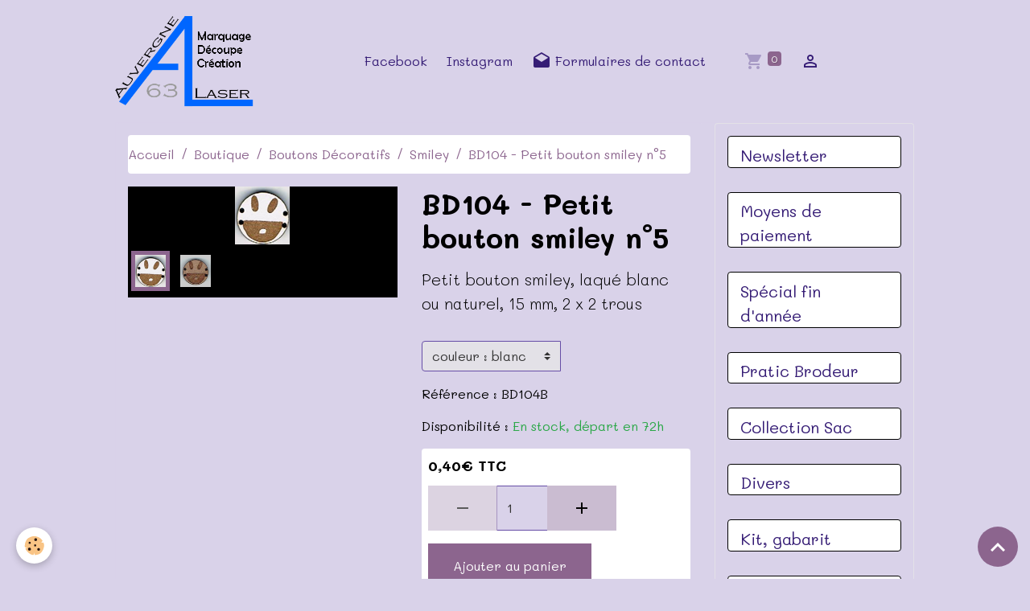

--- FILE ---
content_type: text/html; charset=UTF-8
request_url: https://www.al63.fr/boutique/boutons-decoratifs-suite/smiley/bd104b-petit-bouton-smiley-n-5.html
body_size: 107107
content:

<!DOCTYPE html>
<html lang="fr">
    <head>
        <title>BD104 - Petit bouton smiley n°5</title>
        <meta name="theme-color" content="rgb(217, 210, 233)">
        <meta name="msapplication-navbutton-color" content="rgb(217, 210, 233)">
        <!-- METATAGS -->
        <!-- rebirth / basic -->
<!--[if IE]>
<meta http-equiv="X-UA-Compatible" content="IE=edge">
<![endif]-->
<meta charset="utf-8">
<meta name="viewport" content="width=device-width, initial-scale=1, shrink-to-fit=no">
    <meta property="og:title" content="BD104 - Petit bouton smiley n°5">
    <meta property="og:url" content="https://www.al63.fr/boutique/boutons-mdf/smiley/bd104b-petit-bouton-smiley-n-5.html">
    <meta property="og:type" content="website">
    <link rel="canonical" href="https://www.al63.fr/boutique/boutons-decoratifs-suite/smiley/bd104b-petit-bouton-smiley-n-5.html">
<meta name="generator" content="e-monsite (e-monsite.com)">

    <link rel="apple-touch-icon" sizes="114x114" href="https://www.al63.fr/medias/site/mobilefavicon/logo-auvergne-laser.png?fx=c_114_114">
    <link rel="apple-touch-icon" sizes="72x72" href="https://www.al63.fr/medias/site/mobilefavicon/logo-auvergne-laser.png?fx=c_72_72">
    <link rel="apple-touch-icon" href="https://www.al63.fr/medias/site/mobilefavicon/logo-auvergne-laser.png?fx=c_57_57">
    <link rel="apple-touch-icon-precomposed" href="https://www.al63.fr/medias/site/mobilefavicon/logo-auvergne-laser.png?fx=c_57_57">

<link href="https://fonts.googleapis.com/css?family=Cormorant%20Upright:300,400,700%7CAbhaya%20Libre:300,400,700&amp;display=swap" rel="stylesheet">

    
    <link rel="preconnect" href="https://fonts.googleapis.com">
    <link rel="preconnect" href="https://fonts.gstatic.com" crossorigin="anonymous">
    <link href="https://fonts.googleapis.com/css?family=Mali:300,300italic,400,400italic,700,700italic&display=swap" rel="stylesheet">

<link href="//www.al63.fr/themes/combined.css?v=6_1642769533_138" rel="stylesheet">


<link rel="preload" href="//www.al63.fr/medias/static/themes/bootstrap_v4/js/jquery-3.6.3.min.js?v=26012023" as="script">
<script src="//www.al63.fr/medias/static/themes/bootstrap_v4/js/jquery-3.6.3.min.js?v=26012023"></script>
<link rel="preload" href="//www.al63.fr/medias/static/themes/bootstrap_v4/js/popper.min.js?v=31012023" as="script">
<script src="//www.al63.fr/medias/static/themes/bootstrap_v4/js/popper.min.js?v=31012023"></script>
<link rel="preload" href="//www.al63.fr/medias/static/themes/bootstrap_v4/js/bootstrap.min.js?v=31012023" as="script">
<script src="//www.al63.fr/medias/static/themes/bootstrap_v4/js/bootstrap.min.js?v=31012023"></script>
<script src="//www.al63.fr/themes/combined.js?v=6_1642769533_138&lang=fr"></script>
<script type="application/ld+json">
    {
        "@context" : "https://schema.org/",
        "@type" : "WebSite",
        "name" : "Auvergne Laser 63",
        "url" : "https://www.al63.fr/"
    }
</script>




        <!-- //METATAGS -->
            <script src="//www.al63.fr/medias/static/js/rgpd-cookies/jquery.rgpd-cookies.js?v=2078"></script>
    <script>
                                    $(document).ready(function() {
            $.RGPDCookies({
                theme: 'bootstrap_v4',
                site: 'www.al63.fr',
                privacy_policy_link: '/about/privacypolicy/',
                cookies: [{"id":null,"favicon_url":"https:\/\/ssl.gstatic.com\/analytics\/20210414-01\/app\/static\/analytics_standard_icon.png","enabled":true,"model":"google_analytics","title":"Google Analytics","short_description":"Permet d'analyser les statistiques de consultation de notre site","long_description":"Indispensable pour piloter notre site internet, il permet de mesurer des indicateurs comme l\u2019affluence, les produits les plus consult\u00e9s, ou encore la r\u00e9partition g\u00e9ographique des visiteurs.","privacy_policy_url":"https:\/\/support.google.com\/analytics\/answer\/6004245?hl=fr","slug":"google-analytics"},{"id":null,"favicon_url":"","enabled":true,"model":"addthis","title":"AddThis","short_description":"Partage social","long_description":"Nous utilisons cet outil afin de vous proposer des liens de partage vers des plateformes tiers comme Twitter, Facebook, etc.","privacy_policy_url":"https:\/\/www.oracle.com\/legal\/privacy\/addthis-privacy-policy.html","slug":"addthis"}],
                modal_title: 'Gestion\u0020des\u0020cookies',
                modal_description: 'd\u00E9pose\u0020des\u0020cookies\u0020pour\u0020am\u00E9liorer\u0020votre\u0020exp\u00E9rience\u0020de\u0020navigation,\nmesurer\u0020l\u0027audience\u0020du\u0020site\u0020internet,\u0020afficher\u0020des\u0020publicit\u00E9s\u0020personnalis\u00E9es,\nr\u00E9aliser\u0020des\u0020campagnes\u0020cibl\u00E9es\u0020et\u0020personnaliser\u0020l\u0027interface\u0020du\u0020site.',
                privacy_policy_label: 'Consulter\u0020la\u0020politique\u0020de\u0020confidentialit\u00E9',
                check_all_label: 'Tout\u0020cocher',
                refuse_button: 'Refuser',
                settings_button: 'Param\u00E9trer',
                accept_button: 'Accepter',
                callback: function() {
                    // website google analytics case (with gtag), consent "on the fly"
                    if ('gtag' in window && typeof window.gtag === 'function') {
                        if (window.jsCookie.get('rgpd-cookie-google-analytics') === undefined
                            || window.jsCookie.get('rgpd-cookie-google-analytics') === '0') {
                            gtag('consent', 'update', {
                                'ad_storage': 'denied',
                                'analytics_storage': 'denied'
                            });
                        } else {
                            gtag('consent', 'update', {
                                'ad_storage': 'granted',
                                'analytics_storage': 'granted'
                            });
                        }
                    }
                }
            });
        });
    </script>
        <script async src="https://www.googletagmanager.com/gtag/js?id=G-4VN4372P6E"></script>
<script>
    window.dataLayer = window.dataLayer || [];
    function gtag(){dataLayer.push(arguments);}
    
    gtag('consent', 'default', {
        'ad_storage': 'denied',
        'analytics_storage': 'denied'
    });
    
    gtag('js', new Date());
    gtag('config', 'G-4VN4372P6E');
</script>

        
    <!-- Global site tag (gtag.js) -->
        <script async src="https://www.googletagmanager.com/gtag/js?id=UA-36456787-1"></script>
        <script>
        window.dataLayer = window.dataLayer || [];
        function gtag(){dataLayer.push(arguments);}

gtag('consent', 'default', {
            'ad_storage': 'denied',
            'analytics_storage': 'denied'
        });
        gtag('set', 'allow_ad_personalization_signals', false);
                gtag('js', new Date());
        gtag('config', 'UA-36456787-1');
    </script>
                            </head>
    <body id="boutique_run_boutons-decoratifs-suite_smiley_bd104b-petit-bouton-smiley-n-5" data-template="default">
        

                <!-- BRAND TOP -->
        
        <!-- NAVBAR -->
                                                                <nav class="navbar navbar-expand-lg " id="navbar" data-animation="sliding">
                        <div class="container">
                                                                    <a aria-label="brand" class="navbar-brand d-inline-flex align-items-center" href="https://www.al63.fr/">
                                                    <img src="https://www.al63.fr/medias/site/logos/logo-2.png" alt="Auvergne Laser 63" class="img-fluid brand-logo mr-2 d-inline-block">
                                                                        <span class="brand-titles d-lg-flex flex-column align-items-start">
                            <span class="brand-title d-none">Auvergne Laser 63</span>
                                                        <span class="brand-subtitle d-none">Marquage Découpe Création</span>
                                                    </span>
                                            </a>
                                                    <button id="buttonBurgerMenu" title="BurgerMenu" class="navbar-toggler collapsed" type="button" data-toggle="collapse" data-target="#menu">
                    <span></span>
                    <span></span>
                    <span></span>
                    <span></span>
                </button>
                <div class="collapse navbar-collapse flex-lg-grow-0 mx-lg-auto" id="menu">
                                                                                                                <ul class="navbar-nav navbar-menu nav-all nav-all-center">
                                                                                                                                                                                            <li class="nav-item" data-index="1">
                            <a class="nav-link" href="https://www.facebook.com/auvergne.laser">
                                                                Facebook
                            </a>
                                                                                </li>
                                                                                                                                                                                            <li class="nav-item" data-index="2">
                            <a class="nav-link" href="https://www.instagram.com/auvergne_laser_63/#">
                                                                Instagram
                            </a>
                                                                                </li>
                                                                                                                                                                                            <li class="nav-item" data-index="3">
                            <a class="nav-link" href="https://www.al63.fr/contact/">
                                                                                                                                                                                <i class="material-icons md-drafts" style="color:rgb(53, 28, 117)"></i>
                                                                Formulaires de contact
                            </a>
                                                                                </li>
                                    </ul>
            
                                    
                    
                                        <ul class="navbar-nav navbar-widgets ml-lg-4">
                                                                        <li class="nav-item">
                            <a href="https://www.al63.fr/boutique/do/cart/" class="nav-link">
                                <i class="material-icons md-shopping_cart"></i>
                                <span class="d-lg-none">Panier</span>
                                <span class="badge badge-primary" data-role="cart-count"></span>
                            </a>
                        </li>
                        <li class="nav-item">
                            <a href="https://www.al63.fr/boutique/do/account/" class="nav-link">
                                <i class="material-icons md-perm_identity"></i>
                                <span class="d-lg-none">Votre compte</span>
                            </a>
                        </li>
                                            </ul>
                                        
                    
                                    </div>
                        </div>
                    </nav>

        <!-- HEADER -->
                                                        <header id="header">
                                </header>
                <!-- //HEADER -->

        <!-- WRAPPER -->
                                                            <div id="wrapper" class="container">

                        <div class="row">
                            <main id="main" class="col-lg-9">

                                                                            <ol class="breadcrumb">
                                    <li class="breadcrumb-item"><a href="https://www.al63.fr">Accueil</a></li>
                                                <li class="breadcrumb-item"><a href="https://www.al63.fr/boutique/">Boutique</a></li>
                                                <li class="breadcrumb-item"><a href="https://www.al63.fr/boutique/boutons-mdf/">Boutons Décoratifs</a></li>
                                                <li class="breadcrumb-item"><a href="https://www.al63.fr/boutique/boutons-mdf/smiley/">Smiley</a></li>
                                                <li class="breadcrumb-item active">BD104 - Petit bouton smiley n°5</li>
                        </ol>

    <script type="application/ld+json">
        {
            "@context": "https://schema.org",
            "@type": "BreadcrumbList",
            "itemListElement": [
                                {
                    "@type": "ListItem",
                    "position": 1,
                    "name": "Accueil",
                    "item": "https://www.al63.fr"
                  },                                {
                    "@type": "ListItem",
                    "position": 2,
                    "name": "Boutique",
                    "item": "https://www.al63.fr/boutique/"
                  },                                {
                    "@type": "ListItem",
                    "position": 3,
                    "name": "Boutons Décoratifs",
                    "item": "https://www.al63.fr/boutique/boutons-mdf/"
                  },                                {
                    "@type": "ListItem",
                    "position": 4,
                    "name": "Smiley",
                    "item": "https://www.al63.fr/boutique/boutons-mdf/smiley/"
                  },                                {
                    "@type": "ListItem",
                    "position": 5,
                    "name": "BD104 - Petit bouton smiley n°5",
                    "item": "https://www.al63.fr/boutique/boutons-mdf/smiley/bd104b-petit-bouton-smiley-n-5.html"
                  }                          ]
        }
    </script>
                                            
                                        
                                        
                                                            
<div class="view view-eco" id="view-item" data-category="smiley">
    <div class="container">
        <div class="row">
                            <div class="col-12 col-md-6">
                    <div id="eco-carousel" class="carousel slide" data-height="auto" data-interval="false" data-role="product-carousel">
                                                <div class="carousel-inner">
                                                            <div class="carousel-item active"  >
                                    <a href="https://www.al63.fr/medias/images/bd104b.png" data-toggle="lightbox" data-gallery="product-pictures" data-type="image">
                                        <img src="https://www.al63.fr/medias/images/bd104b.png?v=1" alt="bd104b.png" class="carousel-img img-fluid">
                                    </a>
                                </div>
                                                            <div class="carousel-item"  >
                                    <a href="https://www.al63.fr/medias/images/bd104n.png" data-toggle="lightbox" data-gallery="product-pictures" data-type="image">
                                        <img src="https://www.al63.fr/medias/images/bd104n.png?v=1" alt="Bd104n" class="carousel-img img-fluid">
                                    </a>
                                </div>
                                                        <span id="carousel-zoom"><i class="material-icons md-zoom_in md-lg"></i></span>
                        </div>
                    </div>
                                                                                            <div class="carousel slide carousel-thumbs" id="eco-carousel-thumbs" data-interval="false" data-role="product-carousel-thumbs">
                            <div class="carousel-inner">
                                                                                                        <div class="carousel-item active" data-slide-number="0">
                                        <div class="row">
                                                                                            <div class="thumb col-2 selected" data-slide-to="0">
                                                    <img src="https://www.al63.fr/medias/images/bd104b.png?fx=c_200_200&v=1" alt="bd104b.png" class="img-fluid">
                                                </div>
                                                                                                                                            <div class="thumb col-2" data-slide-to="1">
                                                    <img src="https://www.al63.fr/medias/images/bd104n.png?fx=c_200_200&v=1" alt="Bd104n" class="img-fluid">
                                                </div>
                                                                                                                                    </div>
                                    </div>
                                                            </div>
                                                    </div>
                                    </div>
                        <div class="col-12 col-md-6">

                <h1 class="view-title">
                    BD104 - Petit bouton smiley n°5                 </h1>

                
                <div class="shortdescription">
                                                                        <p class="lead description">
                                Petit bouton smiley, laqué blanc ou naturel, 15 mm, 2 x 2 trous
                            </p>
                                                            </div>

                
                
    
<div id="site-module-4f64992137035d1810d77ecf" class="site-module" data-itemid="4f64992137035d1810d77ecf" data-siteid="4f624f8620915d1810d78d86" data-category="item"></div>

                                        <div class="form-group">
        <div class="input-group">
            <select id="ecom-combinations-select" class="custom-select" data-role="combinations-select">
                                    <option value="54be7abbf0c15d1810891096">couleur : blanc</option>
                                    <option value="54be7ada51205d181089249e">couleur : naturel</option>
                            </select>
            <div class="input-group-append d-none" data-wrapper="combination-color">
                <span class="input-group-text" id="combination-color" data-role="combination-color"><i class="material-icons md-lens"></i></span>
            </div>
        </div>
    </div>
            <div class="basket" data-combination="54be7abbf0c15d1810891096" data-role="basket">
                            <p class="reference">Référence : BD104B</p>
            
            
                            <p class="availability"><span class="availibity-label">Disponibilité :</span> <span class="text-success">En stock, départ en 72h</span></p>
            
            
            
            <div class="add-to-basket">
                <div class="price">
                    
                                        
                                            <p>
                                                        <span class="final-price price-ttc d-inline-block">0,40€&nbsp;TTC</span>
                        </p>
                    
                                    </div>
                                                        <div class="input-group numeric-stepper" data-max="Infinity" data-role="eco-numeric-stepper">
                        <div class="input-group-prepend">
                            <button type="button" class="btn btn-secondary" disabled data-stepper="down">
                                <i class="material-icons md-remove"></i>
                            </button>
                        </div>
                        <input data-role="product-qty" id="qty_54be7abbf0c15d1810891096" type="text" value="1" class="form-control">
                        <div class="input-group-append">
                            <button type="button" class="btn btn-secondary" data-stepper="up">
                                <i class="material-icons md-add"></i>
                            </button>
                        </div>
                    </div>
                                            <button id="add-to-cart-desktop" type="button" class="btn btn-primary" onclick="modules.ecom.addToCart('https://www.al63.fr/boutique', '4f86aaf994555d180ec5ac89', '54be7abbf0c15d1810891096', $('#qty_54be7abbf0c15d1810891096').val(), 0, '');">Ajouter au panier</button>
                                                                        </div>

            

                    </div>
            <div class="basket d-none" data-combination="54be7ada51205d181089249e" data-role="basket">
                            <p class="reference">Référence : BD104N</p>
            
            
                            <p class="availability"><span class="availibity-label">Disponibilité :</span> <span class="text-success">En stock, départ en 72h</span></p>
            
            
            
            <div class="add-to-basket">
                <div class="price">
                    
                                        
                                            <p>
                                                        <span class="final-price price-ttc d-inline-block">0,30€&nbsp;TTC</span>
                        </p>
                    
                                    </div>
                                                        <div class="input-group numeric-stepper" data-max="Infinity" data-role="eco-numeric-stepper">
                        <div class="input-group-prepend">
                            <button type="button" class="btn btn-secondary" disabled data-stepper="down">
                                <i class="material-icons md-remove"></i>
                            </button>
                        </div>
                        <input data-role="product-qty" id="qty_54be7ada51205d181089249e" type="text" value="1" class="form-control">
                        <div class="input-group-append">
                            <button type="button" class="btn btn-secondary" data-stepper="up">
                                <i class="material-icons md-add"></i>
                            </button>
                        </div>
                    </div>
                                            <button id="add-to-cart-desktop" type="button" class="btn btn-primary" onclick="modules.ecom.addToCart('https://www.al63.fr/boutique', '4f86aaf994555d180ec5ac89', '54be7ada51205d181089249e', $('#qty_54be7ada51205d181089249e').val(), 0, '');">Ajouter au panier</button>
                                                                        </div>

            

                    </div>
    
                
                
                
                
                            </div>
        </div>
    </div>

    
    
    
    <div class="container plugin-list">
        <div class="row">
            <div class="col">
                <div class="plugins">
                    
                                            <div id="social-" class="plugin" data-plugin="social">
    <div class="a2a_kit a2a_kit_size_32 a2a_default_style">
        <a class="a2a_dd" href="https://www.addtoany.com/share"></a>
        <a class="a2a_button_facebook"></a>
        <a class="a2a_button_x"></a>
        <a class="a2a_button_email"></a>
    </div>
    <script>
        var a2a_config = a2a_config || {};
        a2a_config.onclick = 1;
        a2a_config.locale = "fr";
    </script>
    <script async src="https://static.addtoany.com/menu/page.js"></script>
</div>                    
                    
                    
                                    </div>
            </div>
        </div>
    </div>

    
    
    
    
    
    
                <script>
        if (window.innerWidth < 575) {
            window.addEventListener("scroll", function() {
                var scrollPosition = window.pageYOffset || document.documentElement.scrollTop;
                var scrollToTopButton = document.querySelector(".scroll-to-top");

            });

            window.addEventListener("scroll", function() {
                var scrollPosition = window.pageYOffset || document.documentElement.scrollTop;
                var anchor_mobile = document.getElementById("anchor-mobile");

                if (scrollPosition > 500) {

                    // Afficher le bouton lorsqu'on est à plus de 500px du haut de la page
                    // On joue avec l'opacité pour l'effet de transition

                    setTimeout(() => {  anchor_mobile.classList.remove("d-none"); }, 0);
                    setTimeout(() => {  anchor_mobile.classList.remove("opacity-0"); }, 300);
                }
                else {

                    anchor_mobile.classList.add("opacity-0");
                    anchor_mobile.classList.add("d-none");
                }
            });

            if (document.querySelector(".scroll-to-top")) {

                document.querySelector(".scroll-to-top").addEventListener("click", function() {
                    window.scrollTo({
                        top: 0,
                        behavior: "smooth"
                    });
                });

            }

        }
    </script>

    
    
    <script>
        emsChromeExtension.init('product', '4f86aaf994555d180ec5ac89', 'e-monsite.com');
    </script>

    </div>

<script>
    $(document).ready(function() {
        //Affichage du nombre d'étoiles dynamique selon note moyenne
        var avRatings = document.getElementsByClassName('econfiance-product-reviews-av_rating');
        for (var i = 0, len = avRatings.length; i < len; i++) {
            var avRating = avRatings[i];
            // Note utilisateur
            var average = avRating.getAttribute('data-rating');
            var reviewId = avRating.id;
            // Note initiale
            var ratings = [
                average
            ];
            // Nb total d'étoile
            var starsTotal = 5;
            for (var rating in ratings) {
                // Obtenir pourcentage
                var starPercentage = ratings[rating] / starsTotal * 100;
                // Arrondir au 10 le plus proche
                var starPercentageRounded = `${starPercentage}%`;
                // Définir le remplissage des étoiles selon pourcentage
                document.querySelector(`#econfiance-product-reviews-stars-inner-`+reviewId).style.width = starPercentageRounded;
            }
        }
    });
</script>

                </main>

                                <aside id="sidebar" class="col-lg-3">
                    <div id="sidebar-inner">
                                                                                                                                                                                                        <div id="widget-1"
                                     class="widget widget-collapse"
                                     data-id="widget_newsletter"
                                     data-widget-num="1">
                                            <a href="#widget-1-content" data-toggle="collapse" class="collapsed widget-title">
            <span>
                    Newsletter
                </span>
                <i class="material-icons md-expand_more"></i>
                </a>
                                                                                                                        <div id="widget-1-content"
                                            class="collapse"
                                            data-parent="#sidebar-inner">
                                                                                    <div class="widget-content">
                                                <form action="https://www.al63.fr/newsletters/subscribe" method="post">
    <div class="input-group">
        <div class="input-group-prepend">
			<span class="input-group-text"><i class="material-icons md-mail_outline"></i></span>
		</div>
        <input class="form-control" id="email" type="email" name="email" value="" placeholder="">
        <div class="input-group-append">
            <button type="submit" class="btn btn-primary">OK</button>
        </div>
    </div>
</form>
                                            </div>
                                                                                </div>
                                                                                                            </div>
                                                                                                                                                                                                                                                                                                                                                            <div id="widget-2"
                                     class="widget widget-collapse"
                                     data-id="widget_eco_paymeans"
                                     data-widget-num="2">
                                            <a href="#widget-2-content" data-toggle="collapse" class="collapsed widget-title">
            <span>
                    Moyens de paiement
                </span>
                <i class="material-icons md-expand_more"></i>
                </a>
                                                                                                                            <div id="widget-2-content"
                                            class="collapse"
                                            data-parent="#sidebar-inner">
                                                                                <div class="widget-content">
                                                          <ul class="list-group">
                              <li class="paypal_sdk list-group-item">
                                                                   CB Paypal
                                      </li>
                              <li class="check list-group-item">
                                                                   cheque
                                      </li>
                      </ul>
     
<style>
    .paymean-card {
        min-height: 100%;
    }

    .paymean-card-structure {
        min-height: 90px;
    }
</style>

                                        </div>
                                                                                    </div>
                                                                                                            </div>
                                                                                                                                                                                                                                                                                                                                    <div id="widget-3"
                                     class="widget widget-collapse"
                                     data-id="widget_eco_categories"
                                     data-widget-num="3">
                                            <a href="#widget-3-content" data-toggle="collapse" class="collapsed widget-title">
            <span>
                    Spécial fin d'année
                </span>
                <i class="material-icons md-expand_more"></i>
                </a>
                                                                                                                            <div id="widget-3-content"
                                            class="collapse"
                                            data-parent="#sidebar-inner">
                                                                                <div class="widget-content">
                                            
<div id="eco_categories0">
    <div class="card-deck eco-categories list-style list-1-col no-gutters mr-0" data-addon="eco">
            <div class="card eco-category" data-category="Lots">
            <div class="row no-gutters">
                
                <div class="col item-txt-col">
                    <div class="card-body ">
                        <p class="media-heading d-flex justify-content-between align-items-start">
                                                            <a class="stretched-link" href="https://www.al63.fr/boutique/special/lots-a-petit-prix/">Lots</a>
                                                                                </p>
                                            </div>
                </div>
            </div>
        </div>
            <div class="card eco-category" data-category="Tableau">
            <div class="row no-gutters">
                
                <div class="col item-txt-col">
                    <div class="card-body ">
                        <p class="media-heading d-flex justify-content-between align-items-start">
                                                            <a class="stretched-link" href="https://www.al63.fr/boutique/special/tableau/">Tableau</a>
                                                                                </p>
                                            </div>
                </div>
            </div>
        </div>
            <div class="card eco-category" data-category="tissus">
            <div class="row no-gutters">
                
                <div class="col item-txt-col">
                    <div class="card-body ">
                        <p class="media-heading d-flex justify-content-between align-items-start">
                                                            <a class="stretched-link" href="https://www.al63.fr/boutique/special/tissus-1/">tissus</a>
                                                                                </p>
                                            </div>
                </div>
            </div>
        </div>
            <div class="card eco-category" data-category="Divers">
            <div class="row no-gutters">
                
                <div class="col item-txt-col">
                    <div class="card-body ">
                        <p class="media-heading d-flex justify-content-between align-items-start">
                                                            <a class="stretched-link" href="https://www.al63.fr/boutique/special/divers-1/">Divers</a>
                                                                                </p>
                                            </div>
                </div>
            </div>
        </div>
    </div>
</div>

                                        </div>
                                                                                    </div>
                                                                                                            </div>
                                                                                                                                                                                                                                                                                                                                    <div id="widget-4"
                                     class="widget widget-collapse"
                                     data-id="widget_eco_categories"
                                     data-widget-num="4">
                                            <a href="#widget-4-content" data-toggle="collapse" class="collapsed widget-title">
            <span>
                    Pratic Brodeur
                </span>
                <i class="material-icons md-expand_more"></i>
                </a>
                                                                                                                            <div id="widget-4-content"
                                            class="collapse"
                                            data-parent="#sidebar-inner">
                                                                                <div class="widget-content">
                                            
<div id="eco_categories1">
    <div class="card-deck eco-categories list-style list-1-col no-gutters mr-0" data-addon="eco">
            <div class="card eco-category" data-category="Gabarit pratic brodeur">
            <div class="row no-gutters">
                
                <div class="col item-txt-col">
                    <div class="card-body ">
                        <p class="media-heading d-flex justify-content-between align-items-start">
                                                            <a class="stretched-link" href="https://www.al63.fr/boutique/pratic-brodeur/gabarit-pratic-brodeur/">Gabarit pratic brodeur</a>
                                                                                </p>
                                            </div>
                </div>
            </div>
        </div>
            <div class="card eco-category" data-category="Fleurs à laine">
            <div class="row no-gutters">
                
                <div class="col item-txt-col">
                    <div class="card-body ">
                        <p class="media-heading d-flex justify-content-between align-items-start">
                                                            <a class="stretched-link" href="https://www.al63.fr/boutique/pratic-brodeur/fleurs-a-laine/">Fleurs à laine</a>
                                                                                </p>
                                            </div>
                </div>
            </div>
        </div>
            <div class="card eco-category" data-category="Kits">
            <div class="row no-gutters">
                
                <div class="col item-txt-col">
                    <div class="card-body ">
                        <p class="media-heading d-flex justify-content-between align-items-start">
                                                            <a class="stretched-link" href="https://www.al63.fr/boutique/pratic-brodeur/kits/">Kits</a>
                                                                                </p>
                                            </div>
                </div>
            </div>
        </div>
    </div>
</div>

                                        </div>
                                                                                    </div>
                                                                                                            </div>
                                                                                                                                                                                                                                                                                                                                    <div id="widget-5"
                                     class="widget widget-collapse"
                                     data-id="widget_eco_categories"
                                     data-widget-num="5">
                                            <a href="#widget-5-content" data-toggle="collapse" class="collapsed widget-title">
            <span>
                    Collection Sac
                </span>
                <i class="material-icons md-expand_more"></i>
                </a>
                                                                                                                            <div id="widget-5-content"
                                            class="collapse"
                                            data-parent="#sidebar-inner">
                                                                                <div class="widget-content">
                                            
<div id="eco_categories2">
    <div class="card-deck eco-categories list-style list-1-col no-gutters mr-0" data-addon="eco">
            <div class="card eco-category" data-category="Coté kits sac">
            <div class="row no-gutters">
                
                <div class="col item-txt-col">
                    <div class="card-body ">
                        <p class="media-heading d-flex justify-content-between align-items-start">
                                                            <a class="stretched-link" href="https://www.al63.fr/boutique/collection-sac/vente-flash/">Coté kits sac</a>
                                                                                </p>
                                            </div>
                </div>
            </div>
        </div>
            <div class="card eco-category" data-category="Côtés sac à broder">
            <div class="row no-gutters">
                
                <div class="col item-txt-col">
                    <div class="card-body ">
                        <p class="media-heading d-flex justify-content-between align-items-start">
                                                            <a class="stretched-link" href="https://www.al63.fr/boutique/collection-sac/cotes-sac-a-broder/">Côtés sac à broder</a>
                                                                                </p>
                                            </div>
                </div>
            </div>
        </div>
            <div class="card eco-category" data-category="Fond de sac">
            <div class="row no-gutters">
                
                <div class="col item-txt-col">
                    <div class="card-body ">
                        <p class="media-heading d-flex justify-content-between align-items-start">
                                                            <a class="stretched-link" href="https://www.al63.fr/boutique/collection-sac/fond-de-sac/">Fond de sac</a>
                                                                                </p>
                                            </div>
                </div>
            </div>
        </div>
            <div class="card eco-category" data-category="Kit voyage & Atelier">
            <div class="row no-gutters">
                
                <div class="col item-txt-col">
                    <div class="card-body ">
                        <p class="media-heading d-flex justify-content-between align-items-start">
                                                            <a class="stretched-link" href="https://www.al63.fr/boutique/collection-sac/kit-voyage-atelier/">Kit voyage & Atelier</a>
                                                                                </p>
                                            </div>
                </div>
            </div>
        </div>
            <div class="card eco-category" data-category="Kit sac">
            <div class="row no-gutters">
                
                <div class="col item-txt-col">
                    <div class="card-body ">
                        <p class="media-heading d-flex justify-content-between align-items-start">
                                                            <a class="stretched-link" href="https://www.al63.fr/boutique/collection-sac/kit-sac/">Kit sac</a>
                                                                                </p>
                                            </div>
                </div>
            </div>
        </div>
    </div>
</div>

                                        </div>
                                                                                    </div>
                                                                                                            </div>
                                                                                                                                                                                                                                                                                                                                    <div id="widget-6"
                                     class="widget widget-collapse"
                                     data-id="widget_eco_categories"
                                     data-widget-num="6">
                                            <a href="#widget-6-content" data-toggle="collapse" class="collapsed widget-title">
            <span>
                    Divers
                </span>
                <i class="material-icons md-expand_more"></i>
                </a>
                                                                                                                            <div id="widget-6-content"
                                            class="collapse"
                                            data-parent="#sidebar-inner">
                                                                                <div class="widget-content">
                                            
<div id="eco_categories3">
    <div class="card-deck eco-categories list-style list-1-col no-gutters mr-0" data-addon="eco">
            <div class="card eco-category" data-category="piques aiguilles">
            <div class="row no-gutters">
                
                <div class="col item-txt-col">
                    <div class="card-body ">
                        <p class="media-heading d-flex justify-content-between align-items-start">
                                                            <a class="stretched-link" href="https://www.al63.fr/boutique/jauge-aiguilles-a-tricoter/piques-aiguilles/">piques aiguilles</a>
                                                                                </p>
                                            </div>
                </div>
            </div>
        </div>
            <div class="card eco-category" data-category="Chèque KDO">
            <div class="row no-gutters">
                
                <div class="col item-txt-col">
                    <div class="card-body ">
                        <p class="media-heading d-flex justify-content-between align-items-start">
                                                            <a class="stretched-link" href="https://www.al63.fr/boutique/jauge-aiguilles-a-tricoter/cheque-kdo/">Chèque KDO</a>
                                                                                </p>
                                            </div>
                </div>
            </div>
        </div>
            <div class="card eco-category" data-category="Jauge aiguilles">
            <div class="row no-gutters">
                
                <div class="col item-txt-col">
                    <div class="card-body ">
                        <p class="media-heading d-flex justify-content-between align-items-start">
                                                            <a class="stretched-link" href="https://www.al63.fr/boutique/jauge-aiguilles-a-tricoter/jauge-aiguilles-a-tricoter/">Jauge aiguilles</a>
                                                                                </p>
                                            </div>
                </div>
            </div>
        </div>
            <div class="card eco-category" data-category="Les colliers">
            <div class="row no-gutters">
                
                <div class="col item-txt-col">
                    <div class="card-body ">
                        <p class="media-heading d-flex justify-content-between align-items-start">
                                                            <a class="stretched-link" href="https://www.al63.fr/boutique/jauge-aiguilles-a-tricoter/les-colliers/">Les colliers</a>
                                                                                </p>
                                            </div>
                </div>
            </div>
        </div>
            <div class="card eco-category" data-category="Plaque de porte">
            <div class="row no-gutters">
                
                <div class="col item-txt-col">
                    <div class="card-body ">
                        <p class="media-heading d-flex justify-content-between align-items-start">
                                                            <a class="stretched-link" href="https://www.al63.fr/boutique/jauge-aiguilles-a-tricoter/plaque-de-porte/">Plaque de porte</a>
                                                                                </p>
                                            </div>
                </div>
            </div>
        </div>
            <div class="card eco-category" data-category="Noël, déco sapin">
            <div class="row no-gutters">
                
                <div class="col item-txt-col">
                    <div class="card-body ">
                        <p class="media-heading d-flex justify-content-between align-items-start">
                                                            <a class="stretched-link" href="https://www.al63.fr/boutique/jauge-aiguilles-a-tricoter/noel/">Noël, déco sapin</a>
                                                                                </p>
                                            </div>
                </div>
            </div>
        </div>
    </div>
</div>

                                        </div>
                                                                                    </div>
                                                                                                            </div>
                                                                                                                                                                                                                                                                                                                                    <div id="widget-7"
                                     class="widget widget-collapse"
                                     data-id="widget_eco_categories"
                                     data-widget-num="7">
                                            <a href="#widget-7-content" data-toggle="collapse" class="collapsed widget-title">
            <span>
                    Kit, gabarit
                </span>
                <i class="material-icons md-expand_more"></i>
                </a>
                                                                                                                            <div id="widget-7-content"
                                            class="collapse"
                                            data-parent="#sidebar-inner">
                                                                                <div class="widget-content">
                                            
<div id="eco_categories4">
    <div class="card-deck eco-categories list-style list-1-col no-gutters mr-0" data-addon="eco">
            <div class="card eco-category" data-category="Gabarits couture">
            <div class="row no-gutters">
                
                <div class="col item-txt-col">
                    <div class="card-body ">
                        <p class="media-heading d-flex justify-content-between align-items-start">
                                                            <a class="stretched-link" href="https://www.al63.fr/boutique/kit/gabarits-couture-papier/">Gabarits couture</a>
                                                                                </p>
                                            </div>
                </div>
            </div>
        </div>
    </div>
</div>

                                        </div>
                                                                                    </div>
                                                                                                            </div>
                                                                                                                                                                                                                                                                                                                                    <div id="widget-8"
                                     class="widget widget-collapse"
                                     data-id="widget_eco_categories"
                                     data-widget-num="8">
                                            <a href="#widget-8-content" data-toggle="collapse" class="collapsed widget-title">
            <span>
                    Broderie accessoires et broderie bois
                </span>
                <i class="material-icons md-expand_more"></i>
                </a>
                                                                                                                            <div id="widget-8-content"
                                            class="collapse"
                                            data-parent="#sidebar-inner">
                                                                                <div class="widget-content">
                                            
<div id="eco_categories5">
    <div class="card-deck eco-categories list-style list-1-col no-gutters mr-0" data-addon="eco">
            <div class="card eco-category" data-category="Broderie Bois">
            <div class="row no-gutters">
                
                <div class="col item-txt-col">
                    <div class="card-body ">
                        <p class="media-heading d-flex justify-content-between align-items-start">
                                                            <a class="stretched-link" href="https://www.al63.fr/boutique/broderie/broderie-bois/">Broderie Bois</a>
                                                                                </p>
                                            </div>
                </div>
            </div>
        </div>
            <div class="card eco-category" data-category="Les tri-fils">
            <div class="row no-gutters">
                
                <div class="col item-txt-col">
                    <div class="card-body ">
                        <p class="media-heading d-flex justify-content-between align-items-start">
                                                            <a class="stretched-link" href="https://www.al63.fr/boutique/broderie/les-tri-fils/">Les tri-fils</a>
                                                                                </p>
                                            </div>
                </div>
            </div>
        </div>
            <div class="card eco-category" data-category="Cartonettes">
            <div class="row no-gutters">
                
                <div class="col item-txt-col">
                    <div class="card-body ">
                        <p class="media-heading d-flex justify-content-between align-items-start">
                                                            <a class="stretched-link" href="https://www.al63.fr/boutique/broderie/cartonettes/">Cartonettes</a>
                                                                                </p>
                                            </div>
                </div>
            </div>
        </div>
            <div class="card eco-category" data-category="Supports Cintres">
            <div class="row no-gutters">
                
                <div class="col item-txt-col">
                    <div class="card-body ">
                        <p class="media-heading d-flex justify-content-between align-items-start">
                                                            <a class="stretched-link" href="https://www.al63.fr/boutique/broderie/supports-cintres/">Supports Cintres</a>
                                                                                </p>
                                            </div>
                </div>
            </div>
        </div>
            <div class="card eco-category" data-category="Sujets à broder">
            <div class="row no-gutters">
                
                <div class="col item-txt-col">
                    <div class="card-body ">
                        <p class="media-heading d-flex justify-content-between align-items-start">
                                                            <a class="stretched-link" href="https://www.al63.fr/boutique/broderie/boutons-a-broder/">Sujets à broder</a>
                                                                                </p>
                                            </div>
                </div>
            </div>
        </div>
            <div class="card eco-category" data-category="Supports Fils">
            <div class="row no-gutters">
                
                <div class="col item-txt-col">
                    <div class="card-body ">
                        <p class="media-heading d-flex justify-content-between align-items-start">
                                                            <a class="stretched-link" href="https://www.al63.fr/boutique/broderie/support-fil/">Supports Fils</a>
                                                                                </p>
                                            </div>
                </div>
            </div>
        </div>
    </div>
</div>

                                        </div>
                                                                                    </div>
                                                                                                            </div>
                                                                                                                                                                                                                                                                                                                                    <div id="widget-9"
                                     class="widget widget-collapse"
                                     data-id="widget_eco_categories"
                                     data-widget-num="9">
                                            <a href="#widget-9-content" data-toggle="collapse" class="collapsed widget-title">
            <span>
                    Boutons Décoratifs
                </span>
                <i class="material-icons md-expand_more"></i>
                </a>
                                                                                                                            <div id="widget-9-content"
                                            class="collapse"
                                            data-parent="#sidebar-inner">
                                                                                <div class="widget-content">
                                            
<div id="eco_categories6">
    <div class="card-deck eco-categories list-style list-1-col no-gutters mr-0" data-addon="eco">
            <div class="card eco-category" data-category="Calendrier de l'avent">
            <div class="row no-gutters">
                
                <div class="col item-txt-col">
                    <div class="card-body ">
                        <p class="media-heading d-flex justify-content-between align-items-start">
                                                            <a class="stretched-link" href="https://www.al63.fr/boutique/boutons-mdf/calendrier-de-l-avent/">Calendrier de l'avent</a>
                                                                                </p>
                                            </div>
                </div>
            </div>
        </div>
            <div class="card eco-category" data-category="Ajourés">
            <div class="row no-gutters">
                
                <div class="col item-txt-col">
                    <div class="card-body ">
                        <p class="media-heading d-flex justify-content-between align-items-start">
                                                            <a class="stretched-link" href="https://www.al63.fr/boutique/boutons-mdf/ovale/">Ajourés</a>
                                                                                </p>
                                            </div>
                </div>
            </div>
        </div>
            <div class="card eco-category" data-category="Animaux">
            <div class="row no-gutters">
                
                <div class="col item-txt-col">
                    <div class="card-body ">
                        <p class="media-heading d-flex justify-content-between align-items-start">
                                                            <a class="stretched-link" href="https://www.al63.fr/boutique/boutons-mdf/animaux/">Animaux</a>
                                                                                </p>
                                            </div>
                </div>
            </div>
        </div>
            <div class="card eco-category" data-category="Bébé">
            <div class="row no-gutters">
                
                <div class="col item-txt-col">
                    <div class="card-body ">
                        <p class="media-heading d-flex justify-content-between align-items-start">
                                                            <a class="stretched-link" href="https://www.al63.fr/boutique/boutons-mdf/bebe/">Bébé</a>
                                                                                </p>
                                            </div>
                </div>
            </div>
        </div>
            <div class="card eco-category" data-category="Coeur">
            <div class="row no-gutters">
                
                <div class="col item-txt-col">
                    <div class="card-body ">
                        <p class="media-heading d-flex justify-content-between align-items-start">
                                                            <a class="stretched-link" href="https://www.al63.fr/boutique/boutons-mdf/coeur/">Coeur</a>
                                                                                </p>
                                            </div>
                </div>
            </div>
        </div>
            <div class="card eco-category" data-category="Divers">
            <div class="row no-gutters">
                
                <div class="col item-txt-col">
                    <div class="card-body ">
                        <p class="media-heading d-flex justify-content-between align-items-start">
                                                            <a class="stretched-link" href="https://www.al63.fr/boutique/boutons-mdf/divers/">Divers</a>
                                                                                </p>
                                            </div>
                </div>
            </div>
        </div>
            <div class="card eco-category" data-category="Cuisine">
            <div class="row no-gutters">
                
                <div class="col item-txt-col">
                    <div class="card-body ">
                        <p class="media-heading d-flex justify-content-between align-items-start">
                                                            <a class="stretched-link" href="https://www.al63.fr/boutique/boutons-mdf/cuisine/">Cuisine</a>
                                                                                </p>
                                            </div>
                </div>
            </div>
        </div>
            <div class="card eco-category" data-category="Couture">
            <div class="row no-gutters">
                
                <div class="col item-txt-col">
                    <div class="card-body ">
                        <p class="media-heading d-flex justify-content-between align-items-start">
                                                            <a class="stretched-link" href="https://www.al63.fr/boutique/boutons-mdf/metiers/">Couture</a>
                                                                                </p>
                                            </div>
                </div>
            </div>
        </div>
            <div class="card eco-category" data-category="Bâtiments, Mobilier">
            <div class="row no-gutters">
                
                <div class="col item-txt-col">
                    <div class="card-body ">
                        <p class="media-heading d-flex justify-content-between align-items-start">
                                                            <a class="stretched-link" href="https://www.al63.fr/boutique/boutons-mdf/construction/">Bâtiments, Mobilier</a>
                                                                                </p>
                                            </div>
                </div>
            </div>
        </div>
            <div class="card eco-category" data-category="Ecole">
            <div class="row no-gutters">
                
                <div class="col item-txt-col">
                    <div class="card-body ">
                        <p class="media-heading d-flex justify-content-between align-items-start">
                                                            <a class="stretched-link" href="https://www.al63.fr/boutique/boutons-mdf/ecole/">Ecole</a>
                                                                                </p>
                                            </div>
                </div>
            </div>
        </div>
            <div class="card eco-category" data-category="Enfant">
            <div class="row no-gutters">
                
                <div class="col item-txt-col">
                    <div class="card-body ">
                        <p class="media-heading d-flex justify-content-between align-items-start">
                                                            <a class="stretched-link" href="https://www.al63.fr/boutique/boutons-mdf/enfant/">Enfant</a>
                                                                                </p>
                                            </div>
                </div>
            </div>
        </div>
            <div class="card eco-category" data-category="Flèches">
            <div class="row no-gutters">
                
                <div class="col item-txt-col">
                    <div class="card-body ">
                        <p class="media-heading d-flex justify-content-between align-items-start">
                                                            <a class="stretched-link" href="https://www.al63.fr/boutique/boutons-mdf/fleches/">Flèches</a>
                                                                                </p>
                                            </div>
                </div>
            </div>
        </div>
            <div class="card eco-category" data-category="Gastonne">
            <div class="row no-gutters">
                
                <div class="col item-txt-col">
                    <div class="card-body ">
                        <p class="media-heading d-flex justify-content-between align-items-start">
                                                            <a class="stretched-link" href="https://www.al63.fr/boutique/boutons-mdf/collection-gastonne/">Gastonne</a>
                                                                                </p>
                                            </div>
                </div>
            </div>
        </div>
            <div class="card eco-category" data-category="Géométriques & Fleurs">
            <div class="row no-gutters">
                
                <div class="col item-txt-col">
                    <div class="card-body ">
                        <p class="media-heading d-flex justify-content-between align-items-start">
                                                            <a class="stretched-link" href="https://www.al63.fr/boutique/boutons-mdf/geometriques-fleurs/">Géométriques & Fleurs</a>
                                                                                </p>
                                            </div>
                </div>
            </div>
        </div>
            <div class="card eco-category" data-category="Gourmandises">
            <div class="row no-gutters">
                
                <div class="col item-txt-col">
                    <div class="card-body ">
                        <p class="media-heading d-flex justify-content-between align-items-start">
                                                            <a class="stretched-link" href="https://www.al63.fr/boutique/boutons-mdf/gourmandises/">Gourmandises</a>
                                                                                </p>
                                            </div>
                </div>
            </div>
        </div>
            <div class="card eco-category" data-category="Halloween">
            <div class="row no-gutters">
                
                <div class="col item-txt-col">
                    <div class="card-body ">
                        <p class="media-heading d-flex justify-content-between align-items-start">
                                                            <a class="stretched-link" href="https://www.al63.fr/boutique/boutons-mdf/halloween/">Halloween</a>
                                                                                </p>
                                            </div>
                </div>
            </div>
        </div>
            <div class="card eco-category" data-category="Jardin">
            <div class="row no-gutters">
                
                <div class="col item-txt-col">
                    <div class="card-body ">
                        <p class="media-heading d-flex justify-content-between align-items-start">
                                                            <a class="stretched-link" href="https://www.al63.fr/boutique/boutons-mdf/cote-jardin/">Jardin</a>
                                                                                </p>
                                            </div>
                </div>
            </div>
        </div>
            <div class="card eco-category" data-category="Métier">
            <div class="row no-gutters">
                
                <div class="col item-txt-col">
                    <div class="card-body ">
                        <p class="media-heading d-flex justify-content-between align-items-start">
                                                            <a class="stretched-link" href="https://www.al63.fr/boutique/boutons-mdf/metier/">Métier</a>
                                                                                </p>
                                            </div>
                </div>
            </div>
        </div>
            <div class="card eco-category" data-category="Mer">
            <div class="row no-gutters">
                
                <div class="col item-txt-col">
                    <div class="card-body ">
                        <p class="media-heading d-flex justify-content-between align-items-start">
                                                            <a class="stretched-link" href="https://www.al63.fr/boutique/boutons-mdf/mer/">Mer</a>
                                                                                </p>
                                            </div>
                </div>
            </div>
        </div>
            <div class="card eco-category" data-category="Minis sujets">
            <div class="row no-gutters">
                
                <div class="col item-txt-col">
                    <div class="card-body ">
                        <p class="media-heading d-flex justify-content-between align-items-start">
                                                            <a class="stretched-link" href="https://www.al63.fr/boutique/boutons-mdf/minis-sujets/">Minis sujets</a>
                                                                                </p>
                                            </div>
                </div>
            </div>
        </div>
            <div class="card eco-category" data-category="Mini mini">
            <div class="row no-gutters">
                
                <div class="col item-txt-col">
                    <div class="card-body ">
                        <p class="media-heading d-flex justify-content-between align-items-start">
                                                            <a class="stretched-link" href="https://www.al63.fr/boutique/boutons-mdf/mini-mini/">Mini mini</a>
                                                                                </p>
                                            </div>
                </div>
            </div>
        </div>
            <div class="card eco-category" data-category="Musique">
            <div class="row no-gutters">
                
                <div class="col item-txt-col">
                    <div class="card-body ">
                        <p class="media-heading d-flex justify-content-between align-items-start">
                                                            <a class="stretched-link" href="https://www.al63.fr/boutique/boutons-mdf/musique/">Musique</a>
                                                                                </p>
                                            </div>
                </div>
            </div>
        </div>
            <div class="card eco-category" data-category="Nature">
            <div class="row no-gutters">
                
                <div class="col item-txt-col">
                    <div class="card-body ">
                        <p class="media-heading d-flex justify-content-between align-items-start">
                                                            <a class="stretched-link" href="https://www.al63.fr/boutique/boutons-mdf/nature/">Nature</a>
                                                                                </p>
                                            </div>
                </div>
            </div>
        </div>
            <div class="card eco-category" data-category="Noël">
            <div class="row no-gutters">
                
                <div class="col item-txt-col">
                    <div class="card-body ">
                        <p class="media-heading d-flex justify-content-between align-items-start">
                                                            <a class="stretched-link" href="https://www.al63.fr/boutique/boutons-mdf/noel/">Noël</a>
                                                                                </p>
                                            </div>
                </div>
            </div>
        </div>
            <div class="card eco-category" data-category="4 Saisons">
            <div class="row no-gutters">
                
                <div class="col item-txt-col">
                    <div class="card-body ">
                        <p class="media-heading d-flex justify-content-between align-items-start">
                                                            <a class="stretched-link" href="https://www.al63.fr/boutique/boutons-mdf/4-saisons/">4 Saisons</a>
                                                                                </p>
                                            </div>
                </div>
            </div>
        </div>
            <div class="card eco-category" data-category="Pâques">
            <div class="row no-gutters">
                
                <div class="col item-txt-col">
                    <div class="card-body ">
                        <p class="media-heading d-flex justify-content-between align-items-start">
                                                            <a class="stretched-link" href="https://www.al63.fr/boutique/boutons-mdf/paques/">Pâques</a>
                                                                                </p>
                                            </div>
                </div>
            </div>
        </div>
            <div class="card eco-category" data-category="Plaque de rue">
            <div class="row no-gutters">
                
                <div class="col item-txt-col">
                    <div class="card-body ">
                        <p class="media-heading d-flex justify-content-between align-items-start">
                                                            <a class="stretched-link" href="https://www.al63.fr/boutique/boutons-mdf/plaque-de-rue/">Plaque de rue</a>
                                                                                </p>
                                            </div>
                </div>
            </div>
        </div>
            <div class="card eco-category" data-category="Régions">
            <div class="row no-gutters">
                
                <div class="col item-txt-col">
                    <div class="card-body ">
                        <p class="media-heading d-flex justify-content-between align-items-start">
                                                            <a class="stretched-link" href="https://www.al63.fr/boutique/boutons-mdf/regions/">Régions</a>
                                                                                </p>
                                            </div>
                </div>
            </div>
        </div>
            <div class="card eco-category" data-category="Smiley">
            <div class="row no-gutters">
                
                <div class="col item-txt-col">
                    <div class="card-body ">
                        <p class="media-heading d-flex justify-content-between align-items-start">
                                                            <a class="stretched-link" href="https://www.al63.fr/boutique/boutons-mdf/smiley/">Smiley</a>
                                                                                </p>
                                            </div>
                </div>
            </div>
        </div>
            <div class="card eco-category" data-category="Sport">
            <div class="row no-gutters">
                
                <div class="col item-txt-col">
                    <div class="card-body ">
                        <p class="media-heading d-flex justify-content-between align-items-start">
                                                            <a class="stretched-link" href="https://www.al63.fr/boutique/boutons-mdf/sport/">Sport</a>
                                                                                </p>
                                            </div>
                </div>
            </div>
        </div>
            <div class="card eco-category" data-category="Véhicules">
            <div class="row no-gutters">
                
                <div class="col item-txt-col">
                    <div class="card-body ">
                        <p class="media-heading d-flex justify-content-between align-items-start">
                                                            <a class="stretched-link" href="https://www.al63.fr/boutique/boutons-mdf/vehicules/">Véhicules</a>
                                                                                </p>
                                            </div>
                </div>
            </div>
        </div>
            <div class="card eco-category" data-category="Vêtements, Chaussures">
            <div class="row no-gutters">
                
                <div class="col item-txt-col">
                    <div class="card-body ">
                        <p class="media-heading d-flex justify-content-between align-items-start">
                                                            <a class="stretched-link" href="https://www.al63.fr/boutique/boutons-mdf/vetements/">Vêtements, Chaussures</a>
                                                                                </p>
                                            </div>
                </div>
            </div>
        </div>
    </div>
</div>

                                        </div>
                                                                                    </div>
                                                                                                            </div>
                                                                                                                                                                                                                                                                                                                                    <div id="widget-10"
                                     class="widget widget-collapse"
                                     data-id="widget_eco_categories"
                                     data-widget-num="10">
                                            <a href="#widget-10-content" data-toggle="collapse" class="collapsed widget-title">
            <span>
                    Boutons étiquettes
                </span>
                <i class="material-icons md-expand_more"></i>
                </a>
                                                                                                                            <div id="widget-10-content"
                                            class="collapse"
                                            data-parent="#sidebar-inner">
                                                                                <div class="widget-content">
                                            
<div id="eco_categories7">
    <div class="card-deck eco-categories list-style list-1-col no-gutters mr-0" data-addon="eco">
            <div class="card eco-category" data-category="Hexagone">
            <div class="row no-gutters">
                
                <div class="col item-txt-col">
                    <div class="card-body ">
                        <p class="media-heading d-flex justify-content-between align-items-start">
                                                            <a class="stretched-link" href="https://www.al63.fr/boutique/boutons-etiquettes/hexagone/">Hexagone</a>
                                                                                </p>
                                            </div>
                </div>
            </div>
        </div>
            <div class="card eco-category" data-category="Etiquettes diverses">
            <div class="row no-gutters">
                
                <div class="col item-txt-col">
                    <div class="card-body ">
                        <p class="media-heading d-flex justify-content-between align-items-start">
                                                            <a class="stretched-link" href="https://www.al63.fr/boutique/boutons-etiquettes/etiquettes-diverses/">Etiquettes diverses</a>
                                                                                </p>
                                            </div>
                </div>
            </div>
        </div>
            <div class="card eco-category" data-category="Etiquettes rectangle">
            <div class="row no-gutters">
                
                <div class="col item-txt-col">
                    <div class="card-body ">
                        <p class="media-heading d-flex justify-content-between align-items-start">
                                                            <a class="stretched-link" href="https://www.al63.fr/boutique/boutons-etiquettes/etiquettes/">Etiquettes rectangle</a>
                                                                                </p>
                                            </div>
                </div>
            </div>
        </div>
            <div class="card eco-category" data-category="Etiquettes nuages">
            <div class="row no-gutters">
                
                <div class="col item-txt-col">
                    <div class="card-body ">
                        <p class="media-heading d-flex justify-content-between align-items-start">
                                                            <a class="stretched-link" href="https://www.al63.fr/boutique/boutons-etiquettes/etiquettes-nuages/">Etiquettes nuages</a>
                                                                                </p>
                                            </div>
                </div>
            </div>
        </div>
            <div class="card eco-category" data-category="Mois, Semaines, Jours">
            <div class="row no-gutters">
                
                <div class="col item-txt-col">
                    <div class="card-body ">
                        <p class="media-heading d-flex justify-content-between align-items-start">
                                                            <a class="stretched-link" href="https://www.al63.fr/boutique/boutons-etiquettes/mois-semaines-jours/">Mois, Semaines, Jours</a>
                                                                                </p>
                                            </div>
                </div>
            </div>
        </div>
            <div class="card eco-category" data-category="Saisons">
            <div class="row no-gutters">
                
                <div class="col item-txt-col">
                    <div class="card-body ">
                        <p class="media-heading d-flex justify-content-between align-items-start">
                                                            <a class="stretched-link" href="https://www.al63.fr/boutique/boutons-etiquettes/saisons/">Saisons</a>
                                                                                </p>
                                            </div>
                </div>
            </div>
        </div>
            <div class="card eco-category" data-category="Etiquettes">
            <div class="row no-gutters">
                
                <div class="col item-txt-col">
                    <div class="card-body ">
                        <p class="media-heading d-flex justify-content-between align-items-start">
                                                            <a class="stretched-link" href="https://www.al63.fr/boutique/boutons-etiquettes/etiquettes-1/">Etiquettes</a>
                                                                                </p>
                                            </div>
                </div>
            </div>
        </div>
    </div>
</div>

                                        </div>
                                                                                    </div>
                                                                                                            </div>
                                                                                                                                                                                                                                                                                                                                    <div id="widget-11"
                                     class="widget widget-collapse"
                                     data-id="widget_eco_categories"
                                     data-widget-num="11">
                                            <a href="#widget-11-content" data-toggle="collapse" class="collapsed widget-title">
            <span>
                    Boutons Lettres & Chiffres
                </span>
                <i class="material-icons md-expand_more"></i>
                </a>
                                                                                                                            <div id="widget-11-content"
                                            class="collapse"
                                            data-parent="#sidebar-inner">
                                                                                <div class="widget-content">
                                            
<div id="eco_categories8">
    <div class="card-deck eco-categories list-style list-1-col no-gutters mr-0" data-addon="eco">
            <div class="card eco-category" data-category="Arkos">
            <div class="row no-gutters">
                
                <div class="col item-txt-col">
                    <div class="card-body ">
                        <p class="media-heading d-flex justify-content-between align-items-start">
                                                            <a class="stretched-link" href="https://www.al63.fr/boutique/boutons-lettres-chiffres/lettres/">Arkos</a>
                                                                                </p>
                                            </div>
                </div>
            </div>
        </div>
            <div class="card eco-category" data-category="Alphabet mini">
            <div class="row no-gutters">
                
                <div class="col item-txt-col">
                    <div class="card-body ">
                        <p class="media-heading d-flex justify-content-between align-items-start">
                                                            <a class="stretched-link" href="https://www.al63.fr/boutique/boutons-lettres-chiffres/alphabet-mini/">Alphabet mini</a>
                                                                                </p>
                                            </div>
                </div>
            </div>
        </div>
            <div class="card eco-category" data-category="Chiffres mini">
            <div class="row no-gutters">
                
                <div class="col item-txt-col">
                    <div class="card-body ">
                        <p class="media-heading d-flex justify-content-between align-items-start">
                                                            <a class="stretched-link" href="https://www.al63.fr/boutique/boutons-lettres-chiffres/chiffres-mini/">Chiffres mini</a>
                                                                                </p>
                                            </div>
                </div>
            </div>
        </div>
            <div class="card eco-category" data-category="Lettres">
            <div class="row no-gutters">
                
                <div class="col item-txt-col">
                    <div class="card-body ">
                        <p class="media-heading d-flex justify-content-between align-items-start">
                                                            <a class="stretched-link" href="https://www.al63.fr/boutique/boutons-lettres-chiffres/lettres-chiffres/">Lettres</a>
                                                                                </p>
                                            </div>
                </div>
            </div>
        </div>
            <div class="card eco-category" data-category="Chiffres">
            <div class="row no-gutters">
                
                <div class="col item-txt-col">
                    <div class="card-body ">
                        <p class="media-heading d-flex justify-content-between align-items-start">
                                                            <a class="stretched-link" href="https://www.al63.fr/boutique/boutons-lettres-chiffres/chiffres/">Chiffres</a>
                                                                                </p>
                                            </div>
                </div>
            </div>
        </div>
            <div class="card eco-category" data-category="Grandes lettres & chiffres">
            <div class="row no-gutters">
                
                <div class="col item-txt-col">
                    <div class="card-body ">
                        <p class="media-heading d-flex justify-content-between align-items-start">
                                                            <a class="stretched-link" href="https://www.al63.fr/boutique/boutons-lettres-chiffres/grandes-lettres-chiffres/">Grandes lettres & chiffres</a>
                                                                                </p>
                                            </div>
                </div>
            </div>
        </div>
    </div>
</div>

                                        </div>
                                                                                    </div>
                                                                                                            </div>
                                                                                                                                                                                                                                                                                                                                    <div id="widget-12"
                                     class="widget widget-collapse"
                                     data-id="widget_eco_categories"
                                     data-widget-num="12">
                                            <a href="#widget-12-content" data-toggle="collapse" class="collapsed widget-title">
            <span>
                    Cadres
                </span>
                <i class="material-icons md-expand_more"></i>
                </a>
                                                                                                                            <div id="widget-12-content"
                                            class="collapse"
                                            data-parent="#sidebar-inner">
                                                                                <div class="widget-content">
                                            
<div id="eco_categories9">
    <div class="card-deck eco-categories list-style list-1-col no-gutters mr-0" data-addon="eco">
            <div class="card eco-category" data-category="Minis Tambours">
            <div class="row no-gutters">
                
                <div class="col item-txt-col">
                    <div class="card-body ">
                        <p class="media-heading d-flex justify-content-between align-items-start">
                                                            <a class="stretched-link" href="https://www.al63.fr/boutique/cadres/tambour/">Minis Tambours</a>
                                                                                </p>
                                            </div>
                </div>
            </div>
        </div>
            <div class="card eco-category" data-category="Cadre à poser">
            <div class="row no-gutters">
                
                <div class="col item-txt-col">
                    <div class="card-body ">
                        <p class="media-heading d-flex justify-content-between align-items-start">
                                                            <a class="stretched-link" href="https://www.al63.fr/boutique/cadres/cadre-a-poser/">Cadre à poser</a>
                                                                                </p>
                                            </div>
                </div>
            </div>
        </div>
            <div class="card eco-category" data-category="Cadres">
            <div class="row no-gutters">
                
                <div class="col item-txt-col">
                    <div class="card-body ">
                        <p class="media-heading d-flex justify-content-between align-items-start">
                                                            <a class="stretched-link" href="https://www.al63.fr/boutique/cadres/cadres/">Cadres</a>
                                                                                </p>
                                            </div>
                </div>
            </div>
        </div>
            <div class="card eco-category" data-category="Cadre Déco à colorier">
            <div class="row no-gutters">
                
                <div class="col item-txt-col">
                    <div class="card-body ">
                        <p class="media-heading d-flex justify-content-between align-items-start">
                                                            <a class="stretched-link" href="https://www.al63.fr/boutique/cadres/cadre-deco/">Cadre Déco à colorier</a>
                                                                                </p>
                                            </div>
                </div>
            </div>
        </div>
    </div>
</div>

                                        </div>
                                                                                    </div>
                                                                                                            </div>
                                                                                                                                                                                                                                                                                                                                    <div id="widget-13"
                                     class="widget widget-collapse"
                                     data-id="widget_eco_categories"
                                     data-widget-num="13">
                                            <a href="#widget-13-content" data-toggle="collapse" class="collapsed widget-title">
            <span>
                    Rangement
                </span>
                <i class="material-icons md-expand_more"></i>
                </a>
                                                                                                                            <div id="widget-13-content"
                                            class="collapse"
                                            data-parent="#sidebar-inner">
                                                                                <div class="widget-content">
                                            
<div id="eco_categories10">
    <div class="card-deck eco-categories list-style list-1-col no-gutters mr-0" data-addon="eco">
            <div class="card eco-category" data-category="Mini Boîte">
            <div class="row no-gutters">
                
                <div class="col item-txt-col">
                    <div class="card-body ">
                        <p class="media-heading d-flex justify-content-between align-items-start">
                                                            <a class="stretched-link" href="https://www.al63.fr/boutique/rangement/mini-boite/">Mini Boîte</a>
                                                                                </p>
                                            </div>
                </div>
            </div>
        </div>
            <div class="card eco-category" data-category="Petit rangement">
            <div class="row no-gutters">
                
                <div class="col item-txt-col">
                    <div class="card-body ">
                        <p class="media-heading d-flex justify-content-between align-items-start">
                                                            <a class="stretched-link" href="https://www.al63.fr/boutique/rangement/petit-rangement/">Petit rangement</a>
                                                                                </p>
                                            </div>
                </div>
            </div>
        </div>
            <div class="card eco-category" data-category="Casier de Brodeuse">
            <div class="row no-gutters">
                
                <div class="col item-txt-col">
                    <div class="card-body ">
                        <p class="media-heading d-flex justify-content-between align-items-start">
                                                            <a class="stretched-link" href="https://www.al63.fr/boutique/rangement/casier-de-brodeuse/">Casier de Brodeuse</a>
                                                                                </p>
                                            </div>
                </div>
            </div>
        </div>
            <div class="card eco-category" data-category="Boites Biais, Rubans, Dentelles...">
            <div class="row no-gutters">
                
                <div class="col item-txt-col">
                    <div class="card-body ">
                        <p class="media-heading d-flex justify-content-between align-items-start">
                                                            <a class="stretched-link" href="https://www.al63.fr/boutique/rangement/boites-biais-rubans-dentelles/">Boites Biais, Rubans, Dentelles...</a>
                                                                                </p>
                                            </div>
                </div>
            </div>
        </div>
    </div>
</div>

                                        </div>
                                                                                    </div>
                                                                                                            </div>
                                                                                                                                                                                                                                                                                                        <div id="widget-14"
                                     class="widget widget-collapse"
                                     data-id="widget_image_categories"
                                     data-widget-num="14">
                                            <a href="#widget-14-content" data-toggle="collapse" class="collapsed widget-title">
            <span>
                    Album photos
                </span>
                <i class="material-icons md-expand_more"></i>
                </a>
                                                                                                                        <div id="widget-14-content"
                                            class="collapse"
                                            data-parent="#sidebar-inner">
                                                                                    <div class="widget-content">
                                                <div class="list-group album-categories" data-addon="album">
                                    <a class="album-category list-group-item list-group-item-action d-flex align-items-center" data-category="sac-hexagone" href="https://www.al63.fr/album-photos/sac-hexagone/">
                                Sac Hexagone
                <span class="badge ml-auto badge-count">2</span>
            </a>
                                            <a class="album-category list-group-item list-group-item-action d-flex align-items-center" data-category="les-nichoirs" href="https://www.al63.fr/album-photos/les-nichoirs/">
                                Les nichoirs
                <span class="badge ml-auto badge-count">3</span>
            </a>
                                            <a class="album-category list-group-item list-group-item-action d-flex align-items-center" data-category="les-sacs" href="https://www.al63.fr/album-photos/les-sacs/">
                                Les sacs
                <span class="badge ml-auto badge-count">5</span>
            </a>
                        </div>
                                            </div>
                                                                                </div>
                                                                                                            </div>
                                                                                                                                                                                    </div>
                </aside>
            </div>
                    </div>
        <!-- //WRAPPER -->

                <footer id="footer">
                        <div class="container">
                
                
                            </div>

                            <ul id="legal-mentions" class="footer-mentions">
            <li><a href="https://www.al63.fr/about/legal/">Mentions légales</a></li>
    
    
                        <li><a href="https://www.al63.fr/about/cgv/">Conditions générales de vente</a></li>
            
    
    
            <li><button id="cookies" type="button" aria-label="Gestion des cookies">Gestion des cookies</button></li>
    </ul>
                    </footer>
        
        
        
            

 
    
						 	 





                <button id="scroll-to-top" class="d-none d-sm-inline-block" type="button" aria-label="Scroll top" onclick="$('html, body').animate({ scrollTop:0}, 600);">
            <i class="material-icons md-lg md-expand_less"></i>
        </button>
        
            </body>
</html>
